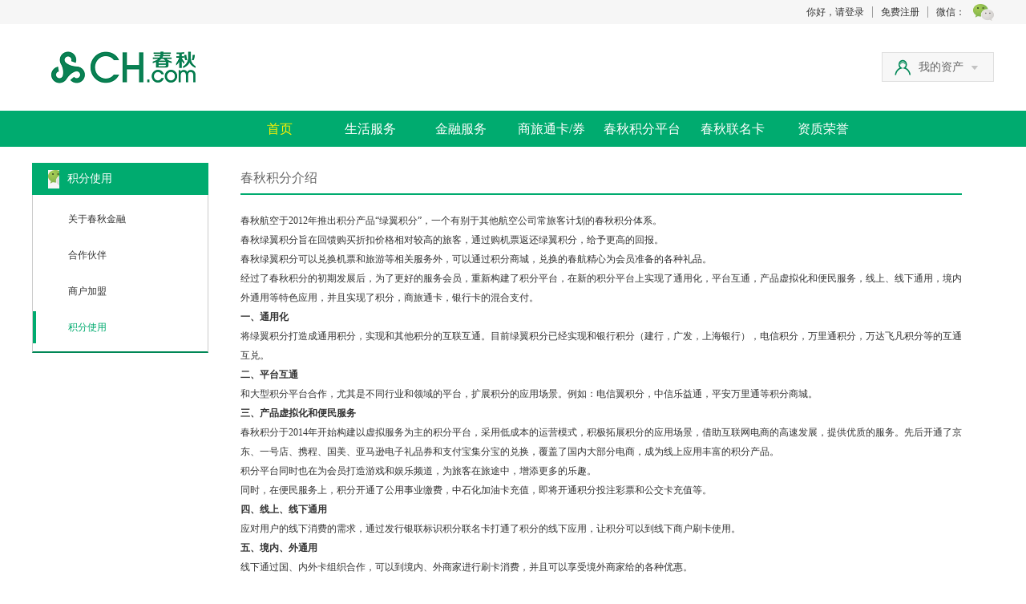

--- FILE ---
content_type: application/javascript; charset=utf-8
request_url: https://cqjrmedia.ch.com/opsf/static/js/g-base.js
body_size: 25042
content:
/**
* global script
* 商旅通全局组件 
* require : jquery.js
* 创建时间：2012-11-16 by YangHuanmin
*/

;(function($,a){
	
if(!$){
	return;
}
//check namespace SAL = springairlines
a.SAL = a.SAL || {};
$.SAL = $.SAL || {};

//Slides module
SAL.Slides=function(options){this.setting=$.extend({sliderObj:null,controObj:null,lastBtn:null,nextBtn:null,speed:500,delay:5000,autoPlay:true,rendering:"verticalIn",lastIndex:0,tId:null,easing:'jswing',onSlideBefore:function(){return true;},onSlideAfter:function(){return true;}},options);this.init||$.extend(this.constructor.prototype,{switching:function(index){var _self=this,set=this.setting,type=set.rendering;if(!set.onSlideBefore(set.sliderObj.eq(index),_self)||index==set.lastIndex){return;}
set.controObj.removeClass("active").eq(index).addClass("active");if(type=="fadeIn"){set.sliderObj.css("z-index","0").stop().animate({"opacity":"0"},set.speed,set.easing);set.sliderObj.eq(index).stop().animate({"opacity":"1"},set.speed,set.easing).css("z-index","1");}else if(type=="verticalIn"){set.sliderObj.parent().stop().animate({"margin-top":-set.sliderObj.outerHeight(true)*index},set.speed,set.easing);}else if(type=="levelIn"){set.sliderObj.parent().stop().animate({"margin-left":-set.sliderObj.outerWidth(true)*index},set.speed,set.easing);}
set.lastIndex=index;set.onSlideAfter(set.sliderObj.eq(index),_self);},fixLayout:function(){var _self=this,set=_self.setting,lit=set.lastIndex,type=set.rendering,width=0,height=0;if(type=="fadeIn"){set.sliderObj.css({"position":"absolute","top":"0","opacity":"0"}).eq(lit).show().css({"opacity":"1","z-index":"1"}).parent().css("position","relative");}else if(type=="verticalIn"){set.sliderObj.each(function(){height+=$(this).outerHeight(true);}).parent().css("height",height);}else if(type=="levelIn"){set.sliderObj.each(function(){width+=$(this).css('float','left').outerWidth(true);}).parent().css("width",width);}
set.onSlideBefore(set.sliderObj.eq(lit),_self);},autoStart:function(){var _self=this,set=_self.setting;if(set.autoPlay){set.tId=setInterval(function(){var lid=set.lastIndex;_self.switching(set.onSlideBefore(set.sliderObj.eq(lid),_self)?(lid+1<set.sliderObj.length?lid+1:0):lid);},set.delay);}},stopPlay:function(){clearInterval(this.setting.tId);},trigger:function(){var _self=this,set=this.setting,element=set.sliderObj,arr=[set.controObj,set.lastBtn,set.nextBtn],i=0;for(;i<arr.length;i++){element=arr[i]&&arr[i].length?element.add(arr[i]):element;}
element.hover(function(){_self.stopPlay();set.controObj.add($(this)).length==set.controObj.length&&_self.switching($(this).index());},function(){_self.autoStart();});set.lastBtn&&set.lastBtn.click(function(){_self.switching(set.lastIndex==0?set.sliderObj.length-1:set.lastIndex-1);});set.lastBtn&&set.nextBtn.click(function(){_self.switching(set.lastIndex==set.sliderObj.length-1?0:set.lastIndex+1);});},init:function(){this.fixLayout();this.trigger();this.autoStart();}});this.init();};


//Roller Module
SAL.RollShow=function(options){this.setting=$.extend({items:null,index:5,speed:500,delay:3000,auto:true,lastBtn:null,nextBtn:null,direct:"left",easing:'jswing'},options);this.init||$.extend(this.constructor.prototype,{startRoll:function(direct){var animatObj={},_self=this;if(this.rolling){return;}
this.rolling=true;/left|top/.test(direct)?animatObj["margin-"+direct]=-this.avg*this.setting.index:animatObj["margin-"+this.reverse(direct)]=0;this.parent.animate(animatObj,this.setting.speed,this.setting.easing,function(){_self.rolling=false;});},reverse:function(direct){return"right"==direct?"left":"top";},getOffs:function(direct){return parseFloat(this.parent.css("margin-"+direct));},getDirect:function(arrow){switch(this.setting.direct){case"top":return arrow?"top":"bottom";case"right":return arrow?"right":"left";case"bottom":return arrow?"bottom":"top";case"left":return arrow?"left":"right";}},fixItems:function(items,avg,type,cache){if(items.length*avg-this.setting.index*avg<items.parent().parent()[type]()){cache=items.clone();items=items.add(cache).appendTo(items.parent());return items;}},fixLayout:function(set,type,outerType,float){this.avg=set.items.css({float:float})[outerType](true);this.items=this.fixItems(set.items,this.avg,type)||set.items;this.parent=this.items.parent().css(type,this.avg*this.items.length);},setLayout:function(){/left|right/.test(this.setting.direct)?this.fixLayout(this.setting,"width","outerWidth","left"):this.fixLayout(this.setting,"height","outerHeight","none");},initRoll:function(direct){if(this.rolling){return;}
if(/left|top/.test(direct)){this.getOffs(direct)<0&&this.parent.css("margin-"+direct,"0").append(this.parent.children().slice(0,this.setting.index));}else if(/right|bottom/.test(direct)){direct=this.reverse(direct);this.getOffs(direct)==0&&this.parent.css("margin-"+direct,-this.avg*this.setting.index).prepend(this.parent.children().slice(-this.setting.index));}},roll:function(direct){this.initRoll(direct);this.startRoll(direct);},setTrigger:function(){var _self=this,set=this.setting,btn=set.lastBtn&&set.nextBtn&&set.nextBtn.add(set.lastBtn);btn&&btn.click(function(){var direct=_self.getDirect(btn.index($(this)));_self.roll(direct);});(btn?this.items.add(btn):this.items).hover(function(){clearInterval(_self.tId)},function(){_self.autoStart();});},autoStart:function(){var _self=this,set=this.setting;set.auto&&(this.tId=setInterval(function(){_self.roll(set.direct);},set.delay));},init:function(){this.setLayout();this.setTrigger();this.autoStart();}});this.init();};


//Page scroll to
SAL.scrollTo=function(target,speed){var target=target.length?target.eq(0):$(document.body),avg=13,coordBegin=document.documentElement.scrollTop||document.body.scrollTop,coordEnd=target.offset().top,coordMean=(coordEnd-coordBegin)/(speed?speed:avg)*avg,lib={beginTime:(new Date()).getTime(),time:null,id:null,clean:function(){clearInterval(lib.id);window.scrollTo(0,coordEnd);},roll:function(){coordBegin+=coordMean;lib.time=(new Date).getTime()-lib.beginTime;window.scrollTo(0,coordBegin);if(lib.time>=speed||(coordMean>0&&coordBegin>=coordEnd)||(coordMean<0&&coordBegin<=coordEnd)){lib.clean();}}};lib.id=setInterval(lib.roll,avg);};


//分享
SAL.Share = function(options){
	this.setting = $.extend({
		target:null,
		weibo:{
			name:"新浪微博",
			url:"http://v.t.sina.com.cn/share/share.php"
		},
		txweibo:{
			name:"腾讯微博",
			url:"http://v.t.qq.com/share/share.php"
		}
	},options);
	
	var _self = this, set = _self.setting;
	
	if(!set.target || !set.target.length){
		return;
	}
	set.target.find("a").on('click', function(){
		var name = $(this).attr("name"),
			action = set[name] ? set[name].url : '',
			text = $('.product-title').text(),
			form = $([
				'<form id="J-share-form" style="display:none;" target="_blank" action="' + action + '">',
				'<input type="text" name="title" value="' + text + '" />',
				'<input type="text" name="rtitle" value="' + text + '" />',
				'<input type="text" name="url" value="' + location.href + '" />',
				'<input type="text" name="rurl" value="' + location.href + '" />',
				'<input type="text" name="link" value="' + location.href + '" />',
				'<input type="text" name="rcontent" value="' + text + ' ' + location.href + '" />',
				'<input type="text" name="site" value="http://springpass.china-sss.com/" />' ,
				'</form>'
			].join('')).appendTo('body').submit().remvoe();
		return false;
	});
};


//Dialog module
SAL.Dialog=function(options){this.options={target:null,mask:true,showType:'',easing:'back',autoClose:false,autoCloseDelay:5000,zIndex:10000,scrollFollow:true,openBefore:function(e){},closeBefore:function(e){}};this.init||$.extend(this.constructor.prototype,{init:function(opts){if(!opts.target&&!opts.target.length){return;};$.extend(this.options,opts);$.data(document,'db')||$.data(document,'db',0);var _self=this;opts.target.data('scrollFollow',this.options.scrollFollow).css('position','absolute').hide().find('.btn-close').click(function(){_self.close();});if(!$.data(document,'dbEvent')){var tId,fixPosi=function(){clearTimeout(tId);tId=setTimeout(function(){$('div.ui-dialog:visible').filter(function(){return $(this).data('scrollFollow')===true;}).position({alignX:'center',alignY:'center',type:'slide'});},2000);};$(window).on({scroll:fixPosi,resize:fixPosi});$.data(document,'dbEvent',true);}},open:function(){var opts=this.options,_self=this;!$('#ui-fixmask').filter(':visible').length&&opts.mask&&SAL.mask.open();opts.openBefore(opts.target);opts.target.position({alignX:'center',alignY:'center'});if(opts.showType=='slide'&&!opts.force){opts.target.css({marginTop:-$(window).height(),'zIndex':opts.zIndex+$('div.ui-dialog:visible').length+1}).show().animate({marginTop:0},500,opts.easing);}if(opts.showType=='fade'&&!$.SAL.isQuirk){opts.target.fadeIn();}else{opts.target.show();};$.data(document,'db',$.data(document,'db')+1);if(opts.autoClose){var tId,cd=opts.autoCloseDelay/1000,$cd=opts.target.find('.cd').text(cd);if($cd.length){tId=setInterval(function(){cd--;if(cd==0){clearInterval(tId);}else{$cd.text(cd);}},1000);}setTimeout(function(){_self.close();},opts.autoCloseDelay);}},close:function(){var opts=this.options;if(opts.target.is(':hidden')){return;};opts.closeBefore(opts.target);if(opts.showType=='slide'&&!opts.force){opts.target.animate({marginTop:-$(window).height()},500,opts.easing,function(){$(this).hide();});}else if(opts.showType=='fade'&&!$.SAL.isQuirk){opts.target.fadeOut();}else{opts.target.hide();}$.data(document,'db',$.data(document,'db')-1);$(document).data('db')==0&&opts.mask&&$('#ui-fixmask').hide();}});this.init(options);};
//mask
SAL.mask={open:function(){if(!$('#ui-fixmask').length){$('<div id="ui-fixmask"><iframe src="" scrolling="no" frameborder="0" style="opacity:0;filter:alpha(opacity=0);width:100%;height:100%;position:absolute;left:0;top:0;"></iframe></div>').attr('style','width:100%;height:100%;'+[!$.SAL.isQuirk?"position:fixed;left:0;top:0;bottom:0;":"position:absolute;top:expression(documentElement.scrollTop);left:expression(documentElement.scrollLeft);_height:expression(documentElement.clientHeight);"].join('')+'background:#000;opacity:0.3;filter:alpha(opacity=30);z-index:9998;display:none;').appendTo('body');$.SAL.initQuirk();}
$('#ui-fixmask').show();},close:function(){$('#ui-fixmask').hide();}};


//信息弹出框封装
SAL.dialogMsg = function(options){
	var _self = arguments.callee;
	var opts = options ? options : {};
	var db = _self.db ? _self.db : _self.db = new SAL.Dialog({
		target : $([
			'<div class="ui-dialog d-msg">',
				'<div class="d-close"></div>',
				'<div class="d-title">友情提醒</div>',
				'<div class="d-inner">',
					'<div class="btn-group">',
						'<button type="submit" class="btn-green">我知道了<span>我知道了</span></button>',
					'</div>',
				'</div>',
			'</div>'
		].join('')).appendTo($('body'))
	});
	
	var target = db.options.target;
	target.css({
		width : parseFloat(opts.width) + "px",
		height : parseFloat(opts.height) + "px"
	});
	
	target.find('.d-title').html(opts.title?opts.title:"");
	target.find('.d-inner').html(opts.content?opts.content:"");
	
	db.options.openBefore = opts.openBefore ? opts.openBefore:function(e){};
	db.options.closeBefore = opts.closeBefore ? opts.closeBefore:function(e){};
	
	if(opts.autoClose){
		target.find('.d-inner').append('<p>倒计时<span class="cd">50</span>秒返回当前页面</p>');
		db.options.autoClose = true;
		db.options.autoCloseDelay = opts.autoCloseDelay || 50000;
	}else{
		db.options.autoClose = false;
	}
	
	if(opts.button){
		var frag = document.createDocumentFragment();
		
		target.find(".btn-group").remove();
		
		for(var d in opts.button){
			var fn = opts.button[d] instanceof Function ? opts.button[d] : function(){};
			(function(fn){
				frag.appendChild($('<button type="submit" class="btn-green">' +d+ '<span>' +d+ '</span></button>').click(function(){
					if(!!!fn(target)){
						db.close();
					}
					return false;
				})[0]);
			}(fn));
		}
		
		target.find('.d-inner').append($('<div class="btn-group"></div>').append($(frag)));
	}
	
	db.open();
};

//addToFavorite
SAL.addToFavorite=function(){
	try{
		window.external.AddFavorite(document.location.href,document.title);
	}catch(e){
		try{
			window.external.AddFavoritesBar(document.location.href,document.title);
		}catch(e){
			try{
				window.sidebar.addPanel(document.title,document.location.href,'');
			}catch(e){
				alert('您可以尝试通过快捷键 Ctrl + D 加入到收藏夹~');
			}
		}
	}
};

}(jQuery,window));

//easing expand
;(function($){$.easing['jswing']=$.easing['swing'];$.extend($.easing,{def:'jswing',swing:function(x,t,b,c,d){return jQuery.easing[jQuery.easing.def](x,t,b,c,d);},cire:function(x,t,b,c,d){return c*Math.sqrt(1-(t=t/d-1)*t)+b;},expo:function(x,t,b,c,d){if(t==0)return b;if(t==d)return b+c;if((t/=d/2)<1)return c/2*Math.pow(2,10*(t-1))+b;return c/2*(-Math.pow(2,-10*--t)+2)+b;},back:function(x,t,b,c,d,s){if(s==undefined)s=1.70158;return c*((t=t/d-1)*t*((s+1)*t+s)+1)+b;},bounce:function(x,t,b,c,d){if((t/=d)<(1/2.75)){return c*(7.5625*t*t)+b;}else if(t<(2/2.75)){return c*(7.5625*(t-=(1.5/2.75))*t+.75)+b;}else if(t<(2.5/2.75)){return c*(7.5625*(t-=(2.25/2.75))*t+.9375)+b;}else{return c*(7.5625*(t-=(2.625/2.75))*t+.984375)+b;}}});}(jQuery));

//position plugin
;(function($){var _position=$.fn.position;$.fn.position=function(options){if(!options||options.constructor!==Object){_position.apply(this);}var op=$.extend({offset:[0,0],type:'normal',easing:null,speed:1000,style:{},at:null,easing:'jswing'},options);return this.each(function(){if(op.type=='force'){$(this).fixator(op);return;}var my=$(this).css('position','absolute'),at=op.at||document.body,sire=$(this).offsetParent(),diff={top:at.scrollTop||document.documentElement.scrollTop,left:at.scrollLeft||document.documentElement.scrollLeft},style=op.style;at=at==document.body&&window;style.left=(op.alignX=='center'?(($(at).width()-my.width())/2):op.alignX=='right'?$(at).width()-$(this).width():0)+op.offset[0]+diff.left-sire.offset().left;style.top=(op.alignY=='center'?(($(at).height()-my.height())/2):op.alignY=='bottom'?$(at).height()-$(this).height():0)+op.offset[1]+diff.top-sire.offset().top;op.type=='slide'?my.animate(style,op.speed,op.easing):my.css(style);});};$.fn.fixator=function(options){$.SAL.initQuirk();return this.each(function(){var $self=$(this).css('position','absolute'),css=options.style;if(options.alignX=='center'){css.left='50%';css.marginLeft=-$self.width()/2;}else{css[options.alignX]=0+options.offset[0];}if(options.alignY=='center'){css.marginTop=($(window).height()-$self.height())/2;$self.data('alignEvent',function(){$self.css('marginTop',($(window).height()-$self.height())/2);});$(window).bind('resize',$self.data('alignEvent'));}else{css[options.alignY]=0+options.offset[1];}$.SAL.fixator(options).append($self.css(css));});};$.extend($.SAL,{fixator:function(options){if(!$('#ui-fixlayout').length){var old=$.SAL.isQuirk,left=old?'expression(documentElement.scrollLeft)':0,top=old?'expression(documentElement.scrollTop)':0,bottom=old?'top:expression(documentElement.scrollTop + documentElement.clientHeight - this.offsetHeight);':'bottom:0;',position=old?'absolute':'fixed';$('<div id="ui-fixlayout"></div>').append($('<div></div>').attr('style','width:100%;height:0;left:'+left+';top:'+top+';position:'+position+';z-index:9999;').append('<div id="fixator-top" style="position:relative;height:0;"></div>')).append($('<div></div>').attr('style','width:100%;height:0;left:'+left+';'+bottom+'position:'+position+';z-index:9999;').append('<div id="fixator-bottom" style="position:relative;height:0;"></div>')).prependTo($('body'));}if(options.alignY=='bottom'){return $('#fixator-bottom');}else{return $('#fixator-top');}},isQuirk:$.browser.msie&&$.browser.version=='6.0',initQuirk:function(){$.SAL.isQuirk&&$('html').css('background')||$('html').css('background','url(about:blank) fixed no-repeat;');}});}(jQuery));

//simSelect plugin
// @update : 2013.01.25 by YangHuanmin 完善change事件
;(function($,S1,S2,F1,F2,H1,O1,H2,H3){$.fn.simSelect=function(options){var setting=$.extend({width:null,height:21,maxCount:10,animated:false},options);return this.each(function(){var arrOption=[];var selectedValue;var selectedText;var $self=$(this);var name=$self.attr("name");var id=$self.attr("id")||"";var textName="simText-"+name;var textId=id?"simText-"+id:"";$self.find("option").each(function(){var val=$(this).val(),text=$(this).text();if($(this).prop('selected')){arrOption.push('<li class="el-option el-option-hover" val="'+val+'">'+text+'</li>');selectedValue=val;selectedText=text;}else{arrOption.push('<li class="el-option" val="'+val+'">'+text+'</li>');}});var $simWrap=$('<fieldset class="sim-select" tabindex="0"></fieldset>');var $simSelect=$('<legend class="el-select">'+selectedText+'</legend>');var $simOl=$('<ol></ol>');var $simOption=$simOl.html(arrOption.join('')).find(O1);var $input=$('<input type="hidden" name="'+name+'" value="'+selectedValue+'" />').add('<input type="hidden" name="'+textName+'"  value="'+selectedText+'" />');id&&$input.eq(0).attr('id',id)&&$input.eq(1).attr('id',textId);$self.after($simWrap.append($simSelect).append($input).append($simOl));var width=setting.width||$self.outerWidth()-20;var height=setting.height;$simSelect.css({width:width,height:height,lineHeight:height+'px'});$simOl.css({width:$simSelect.outerWidth()-2,height:$simOption.length>setting.maxCount?height*setting.maxCount:height*$simOption.length,lineHeight:height+'px'}).hide().data("animated",!($.browser.msie&&$.browser.version=='6.0')&&setting.animated)&&$self.remove();});};function _init(){var simSelect=$(S1);simSelect.find('ol').hide();simSelect.find(S2).removeClass(F2);};function _change(elem,blur){var $simWrap=elem.closest(S1),$input=$simWrap.find("input:hidden"),$simSelect=$simWrap.find(S2),val=elem.attr('val'),text=elem.text();if($input.eq(0).val()!=val||$input.eq(1).val()!=text){$input.eq(0).val(val)&&$input.eq(1).val(text)&&$simWrap.change();}setTimeout(function(){$simSelect.text($input.eq(1).val());blur||$simSelect.addClass(F2);},0);};$(document).on({keydown:function(e){var _act=$(F1),_ol=_act.closest(S1).find('ol'),_op=_ol.find(O1),_actOp=_op.filter(H2),_actMax=_op.length-1,_actIdx=_actOp.index(),_drNum=_ol.height()/_actOp.height();if(/38|40|9/.test(e.keyCode)&&_act.length){if(e.keyCode==40){_act.text((_actOp=_op.removeClass(H3).eq(_actIdx+1>=_actMax?_actMax:_actIdx+1).addClass(H3)).text())&&_actOp.offset().top>_ol.offset().top+_actOp.outerHeight()*(_drNum)&&_ol.scrollTop(_actOp.outerHeight()*(_actOp.index()+1-_drNum));}else if(e.keyCode==38){_act.text((_actOp=_op.removeClass(H3).eq(_actIdx-1<1?0:_actIdx-1)).addClass(H3).text())&&_actOp.offset().top<_ol.offset().top&&_ol.scrollTop(_actOp.outerHeight()*(_actOp.index()));}else{_init();}}},keyup:function(e){e.keyCode==13&&$(F1).length&&$(F1).closest(S1).find(H2).click().closest(S1).focus()&&_change($(F1).closest(S1).find(H2));},click:function(e){!$(e.target).hasClass('el-select')&&_init();}}).delegate(S1,{focus:function(){_init()||$(this).find(S2).addClass(F2);},blur:function(){_change($(this).removeClass(F2).find(H2),true);_init();}}).delegate(S2,{click:function(){var _self=$(this),_actOp,_actPos,_maxPos,_ol,_op=_self.closest(S1).find(O1);if(!_init()&&!_self.hasClass(F2)){_ol=_self.addClass(F2)&&_op.removeClass(H3).each(function(){$(this).text()===_self.text()&&(_actOp=$(this).addClass(H3));}).closest('ol');_ol.data('animated')&&_ol[0]!==$.data(document,'lastShowOl')?_ol.slideDown():_ol.show();_actPos=_actOp.index()*_actOp.outerHeight();_maxPos=_op.length*_actOp.outerHeight()-_ol.height()-1;_ol.scrollTop(_actPos>=_maxPos?_maxPos:_actPos);$.data(document,'lastShowOl',_ol[0]);}},mouseover:function(){$(this).addClass(H1);},mouseout:function(){$(this).removeClass(H1);}}).delegate(O1,{mousedown:function(){_change($(this));},mouseover:function(){if(!$(this).hasClass(H3)){$(this).closest(S1).find(O1).removeClass(H3);$(this).addClass(H3);}}});}(jQuery,'fieldset.sim-select','legend.el-select','legend.el-select-focus','el-select-focus','el-select-hover','li.el-option','li.el-option-hover','el-option-hover'));


//lazyload plugin
;(function($){$.fn.lazyload=function(options){var settings={threshold:0,failurelimit:0,event:"scroll",effect:"show",container:window};if(options){$.extend(settings,options);}var elements=this;if("scroll"==settings.event){$(settings.container).bind("scroll",function(event){var counter=0;elements.each(function(){if($.abovethetop(this,settings)||$.leftofbegin(this,settings)){}else if(!$.belowthefold(this,settings)&&!$.rightoffold(this,settings)){$(this).trigger("appear");}else{if(counter++>settings.failurelimit){return false;}}});var temp=$.grep(elements,function(element){return!element.loaded;});elements=$(temp);});}this.each(function(){var self=this;if(undefined==$(self).attr("original")){$(self).attr("original",$(self).attr("src"));}if("scroll"!=settings.event||undefined==$(self).attr("src")||settings.placeholder==$(self).attr("src")||($.abovethetop(self,settings)||$.leftofbegin(self,settings)||$.belowthefold(self,settings)||$.rightoffold(self,settings))){if(settings.placeholder){$(self).attr("src",settings.placeholder);}else{$(self).removeAttr("src");}self.loaded=false;}else{self.loaded=true;}$(self).one("appear",function(){if(!this.loaded){$("<img />").bind("load",function(){$(self).hide().attr("src",$(self).attr("original"))[settings.effect](settings.effectspeed);self.loaded=true;}).attr("src",$(self).attr("original"));};});if("scroll"!=settings.event){$(self).bind(settings.event,function(event){if(!self.loaded){$(self).trigger("appear");}});}});$(settings.container).trigger(settings.event);return this;};$.belowthefold=function(element,settings){if(settings.container===undefined||settings.container===window){var fold=$(window).height()+$(window).scrollTop();}else{var fold=$(settings.container).offset().top+$(settings.container).height();}return fold<=$(element).offset().top-settings.threshold;};$.rightoffold=function(element,settings){if(settings.container===undefined||settings.container===window){var fold=$(window).width()+$(window).scrollLeft();}else{var fold=$(settings.container).offset().left+$(settings.container).width();}return fold<=$(element).offset().left-settings.threshold;};$.abovethetop=function(element,settings){if(settings.container===undefined||settings.container===window){var fold=$(window).scrollTop();}else{var fold=$(settings.container).offset().top;}return fold>=$(element).offset().top+settings.threshold+$(element).height();};$.leftofbegin=function(element,settings){if(settings.container===undefined||settings.container===window){var fold=$(window).scrollLeft();}else{var fold=$(settings.container).offset().left;}return fold>=$(element).offset().left+settings.threshold+$(element).width();};$.extend($.expr[':'],{"below-the-fold":"$.belowthefold(a, {threshold : 0, container: window})","above-the-fold":"!$.belowthefold(a, {threshold : 0, container: window})","right-of-fold":"$.rightoffold(a, {threshold : 0, container: window})","left-of-fold":"!$.rightoffold(a, {threshold : 0, container: window})"});})(jQuery);


$(function(){
	
	$('.header .sim-select').simSelect({
		animated : true
	});
	
	$('.nav-main li').hover(function(){
		var $subnav = $(this).find('.sub-nav');
		if($subnav.length){
			$(this).find('.column').addClass('unfold');
			$subnav.stop().show();
		}
	},function(){
		$(this).find('.column').removeClass('unfold');
		$('div.sub-nav').stop().hide();
	}).eq(0).addClass('noline');
	
	$('.go-top').click(function(){
		SAL.scrollTo($('body'),200);
		return false;
	});
	
	$('.add-favorite').click(function(){
		SAL.addToFavorite();
	});
	
	$('input.inp-text,textarea.inp-text').not('.inp-date-in').on({
		focus : function(){
			$(this).addClass('inp-focus');
		},
		blur : function(){
			$(this).removeClass('inp-focus');
		}
	});
	
	new SAL.Share({target:$('.share-box')});
	
	~function(a){
		var $login = $('.d-login'), $feedback = $('.d-feedback');
		//通用登录
		$login.length && (a.loginDialog = new SAL.Dialog({
			target : $login
		}));
		//通用反馈
		$feedback.length && (a.feedbackDialog = new SAL.Dialog({
			target : $feedback
		}));
		
		$('.J-feedback').click(function(){
			feedbackDialog.open();
			return false;
		});
		
		
		//通用信息弹出框
		/*SAL.dialogMsg({
			width : null,  //宽度，可选参数，默认为550
			height : null,  //高度， 可选参数 默认为自动
			title : '友情提醒',   //标题，可以为HTML
			content : '<p>非常感谢您的反馈信息，我们会及时予以改进，</p>', //内容，可以为HTML
			autoClose : true, //是否自动关闭，如果打开，会倒计时并自动关闭，默认为false
			button : {
				'我知道了' : function(){} //按钮及事件，key为按钮名字，fn为点击按钮后触发，默认点击按钮会关闭dialog，如果不想关闭，请在fn里return true
			},
			openBefore : function(){}, //事件函数，打开窗口前触发
			closeBefore : function(){} //事件函数，关闭窗口前触发
		});*/
		
	}(window);
	
});

--- FILE ---
content_type: text/plain;charset=ISO-8859-1
request_url: https://money.ch.com/dev/devid?devIdRef=73ebf6695d6d0d142bf9af2d4e34dcb0
body_size: 145
content:
20251103095940384789